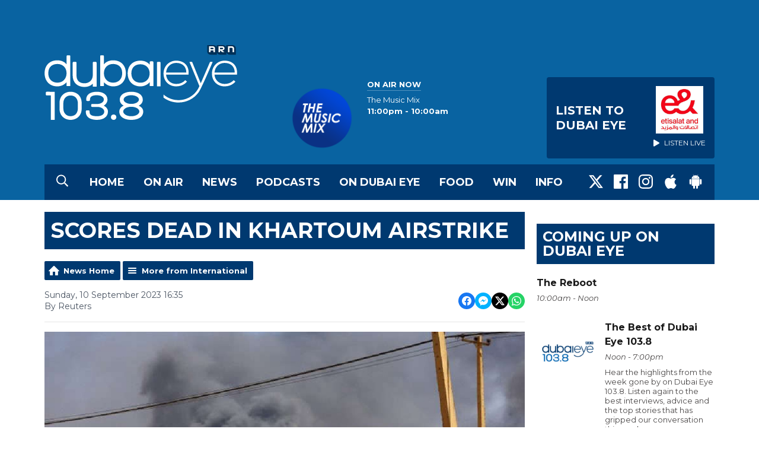

--- FILE ---
content_type: text/html; charset=UTF-8
request_url: https://www.dubaieye1038.com/news/international/scores-dead-in-khartoum-airstrike/
body_size: 13532
content:
<!DOCTYPE HTML>

<html lang="en">


<head>
    <meta http-equiv="Content-Type" content="text/html; charset=utf-8">
<title>Scores dead in Khartoum airstrike - Dubai Eye 103.8 - News, Talk &amp; Sports</title>
<meta name="description" content="At least 40 people were killed in an airstrike on a market in southern Khartoum, Sudan, the local volunteer group Southern Khartoum Emergency Room said in a statement on Sunday.">
<meta name="keywords" content="Dubai, Eye, 103.8, 1038, FM, Radio, News, Station, Sport, Business, talk">
<meta name="robots" content="noodp, noydir">

<!-- Facebook -->
<meta property="og:url" content="https://www.dubaieye1038.com/news/international/scores-dead-in-khartoum-airstrike/">
<meta property="og:title" content="Scores dead in Khartoum airstrike">
<meta property="og:image:url" content="https://mmo.aiircdn.com/265/64fdb8ba1b5a3.jpg">
<meta property="og:image:width" content="968">
<meta property="og:image:height" content="504">
<meta property="og:image:type" content="image/jpeg">
<meta property="og:description" content="At least 40 people were killed in an airstrike on a market in southern Khartoum, Sudan, the local volunteer group Southern Khartoum Emergency Room said in a statement on Sunday.">
<meta property="og:site_name" content="Dubai Eye 103.8">
<meta property="og:type" content="article">

<!-- X.com -->
<meta name="twitter:card" content="summary_large_image">
<meta name="twitter:title" content="Scores dead in Khartoum airstrike">
<meta name="twitter:description" content="At least 40 people were killed in an airstrike on a market in southern Khartoum, Sudan, the local volunteer group Southern Khartoum Emergency Room said in a statement on Sunday.">
<meta name="twitter:image" content="https://mmo.aiircdn.com/265/64fdb8ba1b5a3.jpg">
<meta name="twitter:site" content="@DubaiEye1038FM">


<!-- Icons -->
<link rel="icon" href="https://mm.aiircdn.com/525/5c5bc1fa21970.png">
<link rel="apple-touch-icon" href="https://mm.aiircdn.com/525/5c5bc1fa21970.png">


<!-- Common CSS -->
<link type="text/css" href="https://c.aiircdn.com/fe/css/dist/afe-f98a36ef05.min.css" rel="stylesheet" media="screen">

<!-- Common JS -->
<script src="https://code.jquery.com/jquery-3.7.1.min.js"></script>
<script src="https://c.aiircdn.com/fe/js/dist/runtime.5b7a401a6565a36fd210.js"></script>
<script src="https://c.aiircdn.com/fe/js/dist/vendor.f6700a934cd0ca45fcf8.js"></script>
<script src="https://c.aiircdn.com/fe/js/dist/afe.10a5ff067c9b70ffe138.js"></script>

<script>
gm.properties = {"site_id":"525","page_id":null,"page_path_no_tll":"\/news\/international\/scores-dead-in-khartoum-airstrike\/","service_id":"180","location_id":1,"location_slug":"en","content_location_slug":"en","content_location_id":1};
</script>

    <meta name="viewport" content="width=device-width, minimum-scale=1.0, initial-scale=1.0">
    <link rel="stylesheet" href="https://a.aiircdn.com/d/c/1850-uvr4w5srybokul.css" />
    <script src="https://a.aiircdn.com/d/j/1851-fjiqrlneeekjxd.js"></script>
    <link href="https://fonts.googleapis.com/css?family=Montserrat:400,400i,700,700i" rel="stylesheet">
<meta name="google-site-verification" content="IItt9rjbC-VNszvdE6tkukd4rKUpeNKyP8tdQFDRPN8" />

<!-- Apple Icon Sizes -->
<link rel="apple-touch-icon" sizes="57x57" href="https://mmo.aiircdn.com/265/5e43bc2e2f771.png" />
<link rel="apple-touch-icon" sizes="72x72" href="https://mmo.aiircdn.com/265/5e43bc2e15000.png" />
<link rel="apple-touch-icon" sizes="114x114" href="https://mmo.aiircdn.com/265/5e43bc2f0dedd.png" />
<link rel="apple-touch-icon" sizes="120x120" href="https://mmo.aiircdn.com/265/5e43bc327c028.png">
<link rel="apple-touch-icon" sizes="144x144" href="https://mmo.aiircdn.com/265/5e43bc31a35b7.png" />
<link rel="apple-touch-icon" sizes="152x152" href="https://mmo.aiircdn.com/265/5e43bc31622e3.png">
<link rel="apple-touch-icon" sizes="167x167" href="https://mmo.aiircdn.com/265/5e43bc30b9a49.png">
<link rel="apple-touch-icon" sizes="180x180" href="https://mmo.aiircdn.com/265/5e43bc3082063.png">

<!-- Chrome Icon Size -->
<link rel="icon" type="image/png" sizes="192x192" href="https://mmo.aiircdn.com/265/5e43bc2f67d3f.png">

<!-- Dubai Eye Cookie Consent --> 
<script src="//policy.cookiereports.com/8cac4193_panel-en-gb.js"></script>

</head>
<body data-controller="ads" class="">

<!-- Global site tag (gtag.js) - Google Analytics -->
<!--
<script async src="https://www.googletagmanager.com/gtag/js?id=UA-4840087-1"></script>
<script>
  window.dataLayer = window.dataLayer || [];
  function gtag(){dataLayer.push(arguments);}
  gtag('js', new Date());

  gtag('config', 'UA-4840087-1');
</script>
-->

<!-- Google Tag Manager -->
<script>(function(w,d,s,l,i){w[l]=w[l]||[];w[l].push({'gtm.start':
new Date().getTime(),event:'gtm.js'});var f=d.getElementsByTagName(s)[0],
j=d.createElement(s),dl=l!='dataLayer'?'&l='+l:'';j.async=true;j.src=
'https://www.googletagmanager.com/gtm.js?id='+i+dl;f.parentNode.insertBefore(j,f);
})(window,document,'script','dataLayer','GTM-MFQ79SX');</script>
<!-- End Google Tag Manager -->

<div class="c-nav-overspill  js-top-nav  js-slide-move">
</div>

<div class="c-site-overlay  js-site-overlay"></div>

<div class="c-site-wrapper  js-slide-move">

    <div class="c-page-head-wrapper">

        <div class="c-page-head js-takeover-wrap">

            <div class="c-page-head__leaderboard">
                <div class="c-ad c-leaderboard">
                    <div class="gm-adpos" 
     data-ads-target="pos" 
     data-pos-id="6424" 
     id="ad-pos-6424"
 ></div>
                </div>
            </div>

            <div class="c-page-head__grid">

                <div class="c-page-head__logo">
                    <a href="/" class="c-logo"><span class="c-logo__text">Dubai Eye 103.8</span></a>
                </div>

                <div class="c-page-head__toggle">
                    <button class="c-nav-toggle  js-toggle-navigation" type="button">
                        <div class="c-nav-icon">
                            <i class="c-nav-toggle__line"></i><i class="c-nav-toggle__line"></i><i class="c-nav-toggle__line"></i>
                        </div>
                                                    <span class="c-nav-toggle__title">Menu</span>
                                            </button>
                </div>

                <div class="c-page-head__output">

                                            <div class="c-page-head__on-air">
                            <div class="c-output">
                                <div class="c-output__img">
                                    <img src="https://mmo.aiircdn.com/265/5ec25dc5ef69a.png">
                                </div>
                                <div class="c-output__body">
                                    <strong class="c-output__title">On Air Now</strong><br />
                                    <a href="/on-air/the-music-mix/"><span>The Music Mix</span><br />
                                        <strong>11:00pm - 10:00am</strong></a>
                                </div>
                            </div>
                        </div>
                    


                                                            <div class="c-listen-live__wrapper">
                                                <a class="c-listen-live c-listen-live--primary"
                           href="/player/"
                           target="_blank"
                           data-popup-size="">
                            <div class="c-listen-live__inner">

                                <svg class="c-listen-live__icon" width="21" height="24" xmlns="http://www.w3.org/2000/svg"><path d="M19.875 10.078c.5.281.836.672 1.008 1.172.172.5.172 1 0 1.5s-.508.89-1.008 1.172l-16.5 9.75c-.469.281-.969.375-1.5.281a2.26 2.26 0 0 1-1.336-.75A2.12 2.12 0 0 1 0 21.75V2.25C0 1.625.187 1.117.562.727a2.3 2.3 0 0 1 1.36-.704 2.05 2.05 0 0 1 1.453.305l16.5 9.75z" fill="#FFF" fill-rule="evenodd"/></svg>

                                <span class="c-listen-live__label">
                                                                            Listen To 
                                                                            Dubai Eye
                                </span>


                                                                    <div class="c-listen-live__sponsor">
                                        <img class="c-listen-live__sponsor-img" src="https://mmo.aiircdn.com/265/65f44222c7fb2.jpeg">

                                        <span class="s-hide sm-hide">
                                        <svg class="c-listen-live__sponsor-icon" width="10" height="12" xmlns="http://www.w3.org/2000/svg" viewBox="0 0 21 24"><path d="M19.875 10.078c.5.281.836.672 1.008 1.172.172.5.172 1 0 1.5s-.508.89-1.008 1.172l-16.5 9.75c-.469.281-.969.375-1.5.281a2.26 2.26 0 0 1-1.336-.75A2.12 2.12 0 0 1 0 21.75V2.25C0 1.625.187 1.117.562.727a2.3 2.3 0 0 1 1.36-.704 2.05 2.05 0 0 1 1.453.305l16.5 9.75z" fill="#FFF" fill-rule="evenodd"></path></svg>

                                                                                            Listen Live
                                                                                </span>
                                    </div>
                                
                            </div>
                        </a>
                                                                                                                    </div>

                
                </div>

            </div>

            <div class="c-nav-primary-wrapper">

                                    <button type="button" class="c-search-toggle  js-search-toggle">
                        <svg width="20" height="21" viewBox="0 0 20 21" xmlns="http://www.w3.org/2000/svg"><path d="M19.883 18.82a.422.422 0 0 1 .117.313c0 .13-.04.247-.117.351l-.899.86a.486.486 0 0 1-.351.156.371.371 0 0 1-.313-.156l-4.765-4.727a.52.52 0 0 1-.118-.312v-.547a8.392 8.392 0 0 1-2.46 1.465 7.856 7.856 0 0 1-2.852.527c-1.484 0-2.845-.365-4.082-1.094a8.209 8.209 0 0 1-2.95-2.949C.366 11.47 0 10.109 0 8.625S.365 5.78 1.094 4.543a8.209 8.209 0 0 1 2.949-2.95C5.28.866 6.641.5 8.125.5s2.845.365 4.082 1.094a8.209 8.209 0 0 1 2.95 2.949c.728 1.237 1.093 2.598 1.093 4.082 0 .99-.176 1.94-.527 2.852a8.392 8.392 0 0 1-1.465 2.46h.547c.13 0 .234.04.312.118l4.766 4.765zM8.125 14.875c1.12 0 2.161-.28 3.125-.84a6.206 6.206 0 0 0 2.285-2.285c.56-.964.84-2.005.84-3.125s-.28-2.161-.84-3.125a6.206 6.206 0 0 0-2.285-2.285 6.114 6.114 0 0 0-3.125-.84c-1.12 0-2.161.28-3.125.84A6.206 6.206 0 0 0 2.715 5.5a6.114 6.114 0 0 0-.84 3.125c0 1.12.28 2.161.84 3.125A6.206 6.206 0 0 0 5 14.035c.964.56 2.005.84 3.125.84z" fill="#FFF" fill-rule="evenodd"/></svg>
                        <span class="u-access">Toggle Search Visibility</span>
                    </button>
                
                <div class="js-nav-primary-wrapper">
                    <nav class="c-nav-primary js-nav-primary">
                                                    <h2 class="hide"><a href="/">Navigation</a></h2>
                        
                        <ul class="global-nav-top"><li class="nav--home "><div><a href="/">
                    Home
                </a></div></li><li class="nav--on-air "><div><a href="/on-air/">
                    On Air
                </a></div><ul><li><a href="/on-air/the-business-breakfast/">
                                The Business Breakfast
                            </a></li><li><a href="/on-air/the-agenda-with-georgia-tolley/">
                                The Agenda 
                            </a></li><li><a href="/on-air/afternoons-with-helen-farmer/">
                                Afternoons with Helen Farmer
                            </a></li><li><a href="/on-air/the-debrief/">
                                The Debrief
                            </a></li><li><a href="/on-air/the-score/">
                                The Score
                            </a></li><li><a href="/on-air/the-reboot/">
                                The Reboot
                            </a></li><li><a href="/on-air/motor-mania-on-dubai-eye-103-8/">
                                Motor Mania
                            </a></li><li><a href="/on-air/extra-time-at-the-weekend/">
                                Extra Time At The Weekend
                            </a></li><li><a href="/on-air/starting-up-with-virtuzone1/">
                                STARTING UP WITH VIRTUZONE
                            </a></li><li><a href="/on-air/about-town1/">
                                About Town 
                            </a></li><li><a href="/on-air/schedule/">
                                Schedule
                            </a></li></ul></li><li class="nav--news on"><div><a href="/news/">
                    News
                </a></div><ul><li><a href="http://www.dubaieye1038.com/news/local/">
                                UAE News
                            </a></li><li><a href="http://www.dubaieye1038.com/news/international/">
                                International News
                            </a></li><li><a href="http://www.dubaieye1038.com/news/business/">
                                Business News
                            </a></li><li><a href="http://www.dubaieye1038.com/news/sports/">
                                Sports News
                            </a></li><li><a href="http://www.dubaieye1038.com/news/entertainment/">
                                Entertainment News
                            </a></li><li><a href="/news/got-a-story/">
                                Got A Story?
                            </a></li></ul></li><li class="nav--podcasts "><div><a href="/dubai-eye-podcasts/">
                    Podcasts
                </a></div><ul><li><a href="/podcasts/bitesizebusinessbreakfast/">
                                Bitesize Business Breakfast
                            </a></li><li><a href="/podcasts/the-agenda/">
                                The Agenda Podcast
                            </a></li><li><a href="/podcasts/afternoons-with-helen-farmer-podcast/">
                                Afternoons with Helen Farmer Podcast
                            </a></li><li><a href="/podcasts/farmers-kitchen-the-podcast/">
                                Farmer&#039;s Kitchen: The Podcast
                            </a></li><li><a href="/podcasts/eye-on-health-podcast/">
                                Eye on Health podcast
                            </a></li><li><a href="/podcastshold/the-debrief/">
                                The Debrief
                            </a></li><li><a href="https://www.dubaieye1038.com/podcastshold/the-debriefs-full-cut/" target="_blank">
                                The Debrief&#039;s Full Cut
                            </a></li><li><a href="/podcasts/the-reboot/">
                                The Reboot 
                            </a></li><li><a href="/podcasts/the-score/">
                                The Score Podcast
                            </a></li><li><a href="/podcasts/motor-mania-podcast/">
                                Motor Mania Podcast
                            </a></li><li><a href="/podcasts/eye-on-education/">
                                Eye on Education
                            </a></li><li><a href="/podcasts/in-conversation-with/">
                                In Conversation with
                            </a></li><li><a href="/podcastshold/starting-up-with-virtuzone/">
                                Starting up with Virtuzone
                            </a></li></ul></li><li class="nav--ondubaieye "><div><a href="/ondubaieye/">
                    On Dubai Eye
                </a></div><ul><li><a href="/back-to-business/">
                                Back To Business
                            </a></li></ul></li><li class="nav--farmerskitchen "><div><a href="/farmerskitchen/">
                    Food
                </a></div></li><li class="nav--win "><div><a href="/win/">
                    Win
                </a></div><ul><li><a href="/win/prize-enquiry/">
                                Prize Enquiry
                            </a></li><li><a href="/win/prize-collection/">
                                Prize Collection
                            </a></li></ul></li><li class="nav--info "><div><a href="#">
                    Info
                </a></div><ul><li><a href="/info/advertise-with-us/">
                                Advertise with us
                            </a></li><li><a href="/info/contact-us/">
                                Contact Us
                            </a></li><li><a href="/info/contact-the-studio/">
                                Contact The Studio
                            </a></li><li><a href="/info/legal/">
                                Legal
                            </a></li></ul></li></ul>
                    </nav>
                </div>

                <div class="c-nav-social">
                    <ul class="o-list-inline">

                                                    <li class="o-list-inline__item">
                                <a class="c-nav-social__item" href="https://twitter.com/DubaiEye1038FM" target="_blank">
                                    <svg class="c-nav-social__icon" viewBox="0 0 24 24" xmlns="http://www.w3.org/2000/svg"><title>X</title><path d="M18.901 1.153h3.68l-8.04 9.19L24 22.846h-7.406l-5.8-7.584-6.638 7.584H.474l8.6-9.83L0 1.154h7.594l5.243 6.932ZM17.61 20.644h2.039L6.486 3.24H4.298Z"/></svg>
                                </a>
                            </li>
                        
                                                    <li class="o-list-inline__item">
                                <a class="c-nav-social__item" href="https://www.facebook.com/DubaiEye103.8/" target="_blank">
                                    <svg class="c-nav-social__icon" aria-labelledby="simpleicons-facebook-icon" role="img" viewBox="0 0 24 24" xmlns="http://www.w3.org/2000/svg"><title id="simpleicons-facebook-icon">Facebook icon</title><path d="M22.676 0H1.324C.593 0 0 .593 0 1.324v21.352C0 23.408.593 24 1.324 24h11.494v-9.294H9.689v-3.621h3.129V8.41c0-3.099 1.894-4.785 4.659-4.785 1.325 0 2.464.097 2.796.141v3.24h-1.921c-1.5 0-1.792.721-1.792 1.771v2.311h3.584l-.465 3.63H16.56V24h6.115c.733 0 1.325-.592 1.325-1.324V1.324C24 .593 23.408 0 22.676 0"/></svg>
                                </a>
                            </li>
                        
                                                    <li class="o-list-inline__item">
                                <a class="c-nav-social__item" href="https://www.instagram.com/dubaieye1038fm/" target="_blank">
                                    <svg class="c-nav-social__icon" aria-labelledby="simpleicons-instagram-icon" role="img" viewBox="0 0 24 24" xmlns="http://www.w3.org/2000/svg"><title id="simpleicons-facebook-icon">Instagram icon</title><path d="M12 0C8.74 0 8.333.015 7.053.072 5.775.132 4.905.333 4.14.63c-.789.306-1.459.717-2.126 1.384S.935 3.35.63 4.14C.333 4.905.131 5.775.072 7.053.012 8.333 0 8.74 0 12s.015 3.667.072 4.947c.06 1.277.261 2.148.558 2.913.306.788.717 1.459 1.384 2.126.667.666 1.336 1.079 2.126 1.384.766.296 1.636.499 2.913.558C8.333 23.988 8.74 24 12 24s3.667-.015 4.947-.072c1.277-.06 2.148-.262 2.913-.558.788-.306 1.459-.718 2.126-1.384.666-.667 1.079-1.335 1.384-2.126.296-.765.499-1.636.558-2.913.06-1.28.072-1.687.072-4.947s-.015-3.667-.072-4.947c-.06-1.277-.262-2.149-.558-2.913-.306-.789-.718-1.459-1.384-2.126C21.319 1.347 20.651.935 19.86.63c-.765-.297-1.636-.499-2.913-.558C15.667.012 15.26 0 12 0zm0 2.16c3.203 0 3.585.016 4.85.071 1.17.055 1.805.249 2.227.415.562.217.96.477 1.382.896.419.42.679.819.896 1.381.164.422.36 1.057.413 2.227.057 1.266.07 1.646.07 4.85s-.015 3.585-.074 4.85c-.061 1.17-.256 1.805-.421 2.227-.224.562-.479.96-.899 1.382-.419.419-.824.679-1.38.896-.42.164-1.065.36-2.235.413-1.274.057-1.649.07-4.859.07-3.211 0-3.586-.015-4.859-.074-1.171-.061-1.816-.256-2.236-.421-.569-.224-.96-.479-1.379-.899-.421-.419-.69-.824-.9-1.38-.165-.42-.359-1.065-.42-2.235-.045-1.26-.061-1.649-.061-4.844 0-3.196.016-3.586.061-4.861.061-1.17.255-1.814.42-2.234.21-.57.479-.96.9-1.381.419-.419.81-.689 1.379-.898.42-.166 1.051-.361 2.221-.421 1.275-.045 1.65-.06 4.859-.06l.045.03zm0 3.678c-3.405 0-6.162 2.76-6.162 6.162 0 3.405 2.76 6.162 6.162 6.162 3.405 0 6.162-2.76 6.162-6.162 0-3.405-2.76-6.162-6.162-6.162zM12 16c-2.21 0-4-1.79-4-4s1.79-4 4-4 4 1.79 4 4-1.79 4-4 4zm7.846-10.405c0 .795-.646 1.44-1.44 1.44-.795 0-1.44-.646-1.44-1.44 0-.794.646-1.439 1.44-1.439.793-.001 1.44.645 1.44 1.439z"></path></svg>
                                </a>
                            </li>
                        
                        
                        
                                                    <li class="o-list-inline__item">
                                <a class="c-nav-social__item" href="https://apps.apple.com/ae/app/arn-play/id1454644201" target="_blank">

                                    <svg class="c-nav-social__icon" aria-labelledby="simpleicons-apple-icon" role="img" viewBox="0 0 24 24" xmlns="http://www.w3.org/2000/svg"><title id="simpleicons-apple-icon">Apple icon</title><path d="M7.078 23.55c-.473-.316-.893-.703-1.244-1.15-.383-.463-.738-.95-1.064-1.454-.766-1.12-1.365-2.345-1.78-3.636-.5-1.502-.743-2.94-.743-4.347 0-1.57.34-2.94 1.002-4.09.49-.9 1.22-1.653 2.1-2.182.85-.53 1.84-.82 2.84-.84.35 0 .73.05 1.13.15.29.08.64.21 1.07.37.55.21.85.34.95.37.32.12.59.17.8.17.16 0 .39-.05.645-.13.145-.05.42-.14.81-.31.386-.14.692-.26.935-.35.37-.11.728-.21 1.05-.26.39-.06.777-.08 1.148-.05.71.05 1.36.2 1.94.42 1.02.41 1.843 1.05 2.457 1.96-.26.16-.5.346-.725.55-.487.43-.9.94-1.23 1.505-.43.77-.65 1.64-.644 2.52.015 1.083.29 2.035.84 2.86.387.6.904 1.114 1.534 1.536.31.21.582.355.84.45-.12.375-.252.74-.405 1.1-.347.807-.76 1.58-1.25 2.31-.432.63-.772 1.1-1.03 1.41-.402.48-.79.84-1.18 1.097-.43.285-.935.436-1.452.436-.35.015-.7-.03-1.034-.127-.29-.095-.576-.202-.856-.323-.293-.134-.596-.248-.905-.34-.38-.1-.77-.148-1.164-.147-.4 0-.79.05-1.16.145-.31.088-.61.196-.907.325-.42.175-.695.29-.855.34-.324.096-.656.154-.99.175-.52 0-1.004-.15-1.486-.45zm6.854-18.46c-.68.34-1.326.484-1.973.436-.1-.646 0-1.31.27-2.037.24-.62.56-1.18 1-1.68.46-.52 1.01-.95 1.63-1.26.66-.34 1.29-.52 1.89-.55.08.68 0 1.35-.25 2.07-.228.64-.568 1.23-1 1.76-.435.52-.975.95-1.586 1.26z"/></svg>
                                </a>
                            </li>
                        
                                                    <li class="o-list-inline__item">
                                <a class="c-nav-social__item" href="https://play.google.com/store/apps/details?id=uae.arn.radio" target="_blank">
                                    <svg class="c-nav-social__icon" aria-labelledby="simpleicons-android-icon" role="img" viewBox="0 0 24 24" xmlns="http://www.w3.org/2000/svg"><title id="simpleicons-android-icon">Android icon</title><path d="M22.146 9.227c0-.815-.658-1.478-1.476-1.478s-1.48.66-1.48 1.48v6.19c0 .81.663 1.48 1.483 1.48.814 0 1.476-.67 1.476-1.48v-6.2h-.01zM5.393 8.032l.004 9.6c0 .885.704 1.59 1.573 1.59h1.063v3.28c0 .82.66 1.482 1.47 1.482s1.467-.66 1.48-1.468v-3.28h1.993v3.28c0 .823.66 1.483 1.47 1.483.823 0 1.482-.66 1.482-1.49v-3.28h1.078c.87 0 1.573-.71 1.573-1.578v-9.63L5.35 8.03l.04.002zm9.648-2.93c-.31 0-.56-.25-.56-.56 0-.305.25-.558.56-.56.31 0 .56.255.56.56 0 .31-.25.56-.56.56m-6.06 0c-.31 0-.56-.25-.56-.56 0-.307.25-.558.56-.558.31 0 .56.255.56.57s-.252.567-.57.567m6.29-2.9L16.29.33c.06-.105.014-.226-.076-.285C16.11 0 15.99.03 15.93.135l-1.05 1.9c-.868-.405-1.856-.63-2.89-.63s-2.018.215-2.892.603L8.064.105c-.053-.098-.18-.135-.278-.08-.1.045-.136.18-.08.27l1.03 1.875c-2.03 1.047-3.4 3.04-3.4 5.33h13.328c0-2.29-1.368-4.283-3.396-5.33M3.33 7.742c-.817 0-1.48.665-1.48 1.483v6.192c0 .82.664 1.48 1.484 1.48.814 0 1.477-.66 1.477-1.48v-6.19c0-.815-.66-1.478-1.47-1.478"/></svg>
                                </a>
                            </li>
                                            </ul>
                </div>
            </div>
        </div>
    </div>

            <div class="c-search  js-search">
            <h2 class="hide">Search Dubai Eye 103.8</h2>
            <form class="o-wrapper  c-search__form" action="/searchresults/" method="get">
                <label class="c-search__label  hide"  for="search">Search</label>
                <input class="c-search__input  js-search__input" type="text" name="q" placeholder="Search" id="search" />
                <button class="c-btn  c-search__submit" type="submit">Search</button>
            </form>
        </div>
    
    <div class="c-page-main">

        <div class="o-wrapper">
            <div class="dv-grid">
                <div class="dv-grid__item dv-grid__item--flex-300">

                    <h1 class="o-headline">Scores dead in Khartoum airstrike</h1>

                    
                    <div class="s-page  u-mb">
<div class="gm-news-article aiir-c-news-article">

            <ul class="gm-actions">
            <li>
                <a href="/news/" class="icon icon-home">News Home</a>
            </li>
            <li>
                <a href="/news/international/" class="icon icon-list">More from International</a>
            </li>
        </ul>
    
    <article class="gm-group"
                >

        <div class="aiir-c-news-extra">
            <div class="aiir-c-news-extra__meta">
                <p class="aiir-c-news-extra__timestamp">
                    Sunday, 10 September 2023 16:35
                </p>

                                    <p class="aiir-c-news-extra__author">
                        By Reuters
                                            </p>
                            </div>

            
<div class="aiir-share--floated">
    <ul class="aiir-share__list aiir-share__list--floated">
        <li class="aiir-share__item aiir-share__item--floated">
            <a href="https://www.facebook.com/sharer/sharer.php?u=https%3A%2F%2Fwww.dubaieye1038.com%2Fnews%2Finternational%2Fscores-dead-in-khartoum-airstrike%2F" 
               class="aiir-share__link aiir-share__link--facebook" 
               data-controller="popup"
               data-action="click->popup#open"
               data-popup-size-param="550x500"
               target="_blank">
                <span class="access">Share on Facebook</span>
                <svg class="aiir-share__icon aiir-share__icon--floated" viewBox="0 0 24 24" xmlns="http://www.w3.org/2000/svg" fill-rule="evenodd" clip-rule="evenodd" stroke-linejoin="round"><path d="M23.9981 11.9991C23.9981 5.37216 18.626 0 11.9991 0C5.37216 0 0 5.37216 0 11.9991C0 17.9882 4.38789 22.9522 10.1242 23.8524V15.4676H7.07758V11.9991H10.1242V9.35553C10.1242 6.34826 11.9156 4.68714 14.6564 4.68714C15.9692 4.68714 17.3424 4.92149 17.3424 4.92149V7.87439H15.8294C14.3388 7.87439 13.8739 8.79933 13.8739 9.74824V11.9991H17.2018L16.6698 15.4676H13.8739V23.8524C19.6103 22.9522 23.9981 17.9882 23.9981 11.9991Z"></path></svg>
            </a>
        </li>
        <li class="aiir-share__item aiir-share__item--floated aiir-share__item--mobile-only">
            <a href="fb-messenger://share?link=https%3A%2F%2Fwww.dubaieye1038.com%2Fnews%2Finternational%2Fscores-dead-in-khartoum-airstrike%2F" 
               class="aiir-share__link aiir-share__link--messenger">
                <span class="access">Share on Messenger</span>
                <svg class="aiir-share__icon aiir-share__icon--floated" viewBox="0 0 16 16" xmlns="http://www.w3.org/2000/svg" fill-rule="evenodd" clip-rule="evenodd" stroke-linejoin="round" stroke-miterlimit="1.414"><path d="M8 0C3.582 0 0 3.316 0 7.407c0 2.332 1.163 4.41 2.98 5.77V16l2.725-1.495c.727.2 1.497.31 2.295.31 4.418 0 8-3.317 8-7.408C16 3.317 12.418 0 8 0zm.795 9.975L6.758 7.802 2.783 9.975l4.372-4.642 2.087 2.173 3.926-2.173-4.373 4.642z" fill-rule="nonzero"></path></svg>
            </a>
        </li>
        <li class="aiir-share__item aiir-share__item--floated aiir-share__item--desktop-only">
            <a href="http://www.facebook.com/dialog/send?&app_id=1850503301852189&link=https%3A%2F%2Fwww.dubaieye1038.com%2Fnews%2Finternational%2Fscores-dead-in-khartoum-airstrike%2F&redirect_uri=https%3A%2F%2Fwww.dubaieye1038.com%2Fnews%2Finternational%2Fscores-dead-in-khartoum-airstrike%2F&display=popup" 
               class="aiir-share__link aiir-share__link--messenger" 
               data-controller="popup"
               data-action="click->popup#open"
               data-popup-size-param="645x580"
               target="_blank">
                <span class="access">Share on Messenger</span>
                <svg class="aiir-share__icon aiir-share__icon--floated" viewBox="0 0 16 16" xmlns="http://www.w3.org/2000/svg" fill-rule="evenodd" clip-rule="evenodd" stroke-linejoin="round" stroke-miterlimit="1.414"><path d="M8 0C3.582 0 0 3.316 0 7.407c0 2.332 1.163 4.41 2.98 5.77V16l2.725-1.495c.727.2 1.497.31 2.295.31 4.418 0 8-3.317 8-7.408C16 3.317 12.418 0 8 0zm.795 9.975L6.758 7.802 2.783 9.975l4.372-4.642 2.087 2.173 3.926-2.173-4.373 4.642z" fill-rule="nonzero"></path></svg>
            </a>
        </li>
        <li class="aiir-share__item aiir-share__item--floated">
            <a href="https://twitter.com/intent/tweet?url=https%3A%2F%2Fwww.dubaieye1038.com%2Fnews%2Finternational%2Fscores-dead-in-khartoum-airstrike%2F&text=Scores+dead+in+Khartoum+airstrike" 
            class="aiir-share__link aiir-share__link--twitter" 
            data-controller="popup"
            data-action="click->popup#open"
            data-popup-size-param="550x400"
            target="_blank">
                <span class="access">Share on X</span>
                <svg class="aiir-share__icon aiir-share__icon--floated" role="img" viewBox="0 0 24 24" xmlns="http://www.w3.org/2000/svg"><path d="M18.901 1.153h3.68l-8.04 9.19L24 22.846h-7.406l-5.8-7.584-6.638 7.584H.474l8.6-9.83L0 1.154h7.594l5.243 6.932ZM17.61 20.644h2.039L6.486 3.24H4.298Z"/></svg>
            </a>
        </li>
         <li class="aiir-share__item aiir-share__item--floated">
            <a href="https://wa.me/?text=https%3A%2F%2Fwww.dubaieye1038.com%2Fnews%2Finternational%2Fscores-dead-in-khartoum-airstrike%2F" 
               class="aiir-share__link aiir-share__link--whatsapp" 
               data-action="share/whatsapp/share">
                <span class="access">Share on Whatsapp</span>
                <svg class="aiir-share__icon aiir-share__icon--floated" viewBox="0 0 16 16" xmlns="http://www.w3.org/2000/svg" fill-rule="evenodd" clip-rule="evenodd" stroke-linejoin="round" stroke-miterlimit="1.414"><path d="M11.665 9.588c-.2-.1-1.177-.578-1.36-.644-.182-.067-.315-.1-.448.1-.132.197-.514.643-.63.775-.116.13-.232.14-.43.05-.2-.1-.842-.31-1.602-.99-.592-.53-.99-1.18-1.107-1.38-.116-.2-.013-.31.087-.41.09-.09.2-.23.3-.35.098-.12.13-.2.198-.33.066-.14.033-.25-.017-.35-.05-.1-.448-1.08-.614-1.47-.16-.39-.325-.34-.448-.34-.115-.01-.248-.01-.38-.01-.134 0-.35.05-.532.24-.182.2-.696.68-.696 1.65s.713 1.91.812 2.05c.1.13 1.404 2.13 3.4 2.99.476.2.846.32 1.136.42.476.15.91.13 1.253.08.383-.06 1.178-.48 1.344-.95.17-.47.17-.86.12-.95-.05-.09-.18-.14-.38-.23M8.04 14.5h-.01c-1.18 0-2.35-.32-3.37-.92l-.24-.143-2.5.65.67-2.43-.16-.25c-.66-1.05-1.01-2.26-1.01-3.506 0-3.63 2.97-6.59 6.628-6.59 1.77 0 3.43.69 4.68 1.94 1.25 1.24 1.94 2.9 1.94 4.66-.003 3.63-2.973 6.59-6.623 6.59M13.68 2.3C12.16.83 10.16 0 8.03 0 3.642 0 .07 3.556.067 7.928c0 1.397.366 2.76 1.063 3.964L0 16l4.223-1.102c1.164.63 2.474.964 3.807.965h.004c4.39 0 7.964-3.557 7.966-7.93 0-2.117-.827-4.11-2.33-5.608"></path></svg>
            </a>
        </li>
    </ul>
</div>
        </div>

                    <figure class="aiir-c-news-figure ">
                <img class="aiir-c-news-figure__image" src="https://mmo.aiircdn.com/265/64fdb8ba1b5a3.jpg" alt="" />
                                    <figcaption class="aiir-c-news-figure__caption">@SABCNews via X</figcaption>
                            </figure>
        
        <p class="aiir-c-news-article__abstract">
            At least 40 people were killed in an airstrike on a market in southern Khartoum, Sudan, the local volunteer group Southern Khartoum Emergency Room said in a statement on Sunday.
        </p>

        <p>The local resistance committee said aircraft bombarded the Qouro market area at 7.15 am..</p>

<p>It is the largest single-incident civilian death toll of the civil war in Sudan that began on April 15, as fighting in residential areas intensifies.</p>

<p>The committee said more deaths were expected, as casualties continued to pour into the nearby Bashair hospital.</p>

<p>The hospital had issued an &quot;urgent appeal&quot; for all medical professionals in the area to come and help treat the &quot;increasing number of injured people arriving&quot;.</p>

<p>Nearly 7,500 people have been killed in the war that erupted on April 15, according to a conservative estimate from the Armed Conflict Location &amp; Event Data Project.</p>

<p>The real death toll is presumed to be much higher, with many of those wounded and killed never reaching hospitals or morgues.</p>

<p>Access to many areas has been cut off completely and the warring sides have not declared their losses.</p>

<p>Nearly five months in, neither side has been able to seize a decisive advantage.</p>

<p><img alt="" src="https://mmo.aiircdn.com/265/636890dce0cad.jpg" style="" /></p>

        
        
    </article>

    
<div class="aiir-share">
    <h2 class="aiir-share__header">Share</h2>
    <ul class="aiir-share__list">
        <li class="aiir-share__item">
            <a href="https://www.facebook.com/sharer/sharer.php?u=https%3A%2F%2Fwww.dubaieye1038.com%2Fnews%2Finternational%2Fscores-dead-in-khartoum-airstrike%2F" 
               class="aiir-share__link aiir-share__link--facebook" 
               data-controller="popup"
               data-action="click->popup#open"
               data-popup-size-param="550x500"
               target="_blank">
                <span class="access">Share on Facebook</span>
                <svg class="aiir-share__icon" viewBox="0 0 24 24" xmlns="http://www.w3.org/2000/svg" fill-rule="evenodd" clip-rule="evenodd" stroke-linejoin="round"><path d="M23.9981 11.9991C23.9981 5.37216 18.626 0 11.9991 0C5.37216 0 0 5.37216 0 11.9991C0 17.9882 4.38789 22.9522 10.1242 23.8524V15.4676H7.07758V11.9991H10.1242V9.35553C10.1242 6.34826 11.9156 4.68714 14.6564 4.68714C15.9692 4.68714 17.3424 4.92149 17.3424 4.92149V7.87439H15.8294C14.3388 7.87439 13.8739 8.79933 13.8739 9.74824V11.9991H17.2018L16.6698 15.4676H13.8739V23.8524C19.6103 22.9522 23.9981 17.9882 23.9981 11.9991Z"></path></svg>
            </a>
        </li>
        <li class="aiir-share__item aiir-share__item--mobile-only">
            <a href="fb-messenger://share?link=https%3A%2F%2Fwww.dubaieye1038.com%2Fnews%2Finternational%2Fscores-dead-in-khartoum-airstrike%2F" 
               class="aiir-share__link aiir-share__link--messenger">
                <span class="access">Share on Messenger</span>
                <svg class="aiir-share__icon" viewBox="0 0 16 16" xmlns="http://www.w3.org/2000/svg" fill-rule="evenodd" clip-rule="evenodd" stroke-linejoin="round" stroke-miterlimit="1.414"><path d="M8 0C3.582 0 0 3.316 0 7.407c0 2.332 1.163 4.41 2.98 5.77V16l2.725-1.495c.727.2 1.497.31 2.295.31 4.418 0 8-3.317 8-7.408C16 3.317 12.418 0 8 0zm.795 9.975L6.758 7.802 2.783 9.975l4.372-4.642 2.087 2.173 3.926-2.173-4.373 4.642z" fill-rule="nonzero"></path></svg>
            </a>
        </li>
        <li class="aiir-share__item aiir-share__item--desktop-only">
            <a href="http://www.facebook.com/dialog/send?&app_id=1850503301852189&link=https%3A%2F%2Fwww.dubaieye1038.com%2Fnews%2Finternational%2Fscores-dead-in-khartoum-airstrike%2F&redirect_uri=https%3A%2F%2Fwww.dubaieye1038.com%2Fnews%2Finternational%2Fscores-dead-in-khartoum-airstrike%2F&display=popup" 
               class="aiir-share__link aiir-share__link--messenger" 
               data-controller="popup"
               data-action="click->popup#open"
               data-popup-size-param="645x580"
               target="_blank">
                <span class="access">Share on Messenger</span>
                <svg class="aiir-share__icon" viewBox="0 0 16 16" xmlns="http://www.w3.org/2000/svg" fill-rule="evenodd" clip-rule="evenodd" stroke-linejoin="round" stroke-miterlimit="1.414"><path d="M8 0C3.582 0 0 3.316 0 7.407c0 2.332 1.163 4.41 2.98 5.77V16l2.725-1.495c.727.2 1.497.31 2.295.31 4.418 0 8-3.317 8-7.408C16 3.317 12.418 0 8 0zm.795 9.975L6.758 7.802 2.783 9.975l4.372-4.642 2.087 2.173 3.926-2.173-4.373 4.642z" fill-rule="nonzero"></path></svg>
            </a>
        </li>
        <li class="aiir-share__item">
            <a href="https://twitter.com/intent/tweet?url=https%3A%2F%2Fwww.dubaieye1038.com%2Fnews%2Finternational%2Fscores-dead-in-khartoum-airstrike%2F&text=Scores+dead+in+Khartoum+airstrike" 
            class="aiir-share__link aiir-share__link--twitter" 
            data-controller="popup"
            data-action="click->popup#open"
            data-popup-size-param="550x400"
            target="_blank">
                <span class="access">Share on X</span>
                <svg class="aiir-share__icon" role="img" viewBox="0 0 24 24" xmlns="http://www.w3.org/2000/svg"><path d="M18.901 1.153h3.68l-8.04 9.19L24 22.846h-7.406l-5.8-7.584-6.638 7.584H.474l8.6-9.83L0 1.154h7.594l5.243 6.932ZM17.61 20.644h2.039L6.486 3.24H4.298Z"/></svg>
            </a>
        </li>
         <li class="aiir-share__item">
            <a href="https://wa.me/?text=https%3A%2F%2Fwww.dubaieye1038.com%2Fnews%2Finternational%2Fscores-dead-in-khartoum-airstrike%2F" 
               class="aiir-share__link aiir-share__link--whatsapp" 
               data-action="share/whatsapp/share">
                <span class="access">Share on Whatsapp</span>
                <svg class="aiir-share__icon" viewBox="0 0 16 16" xmlns="http://www.w3.org/2000/svg" fill-rule="evenodd" clip-rule="evenodd" stroke-linejoin="round" stroke-miterlimit="1.414"><path d="M11.665 9.588c-.2-.1-1.177-.578-1.36-.644-.182-.067-.315-.1-.448.1-.132.197-.514.643-.63.775-.116.13-.232.14-.43.05-.2-.1-.842-.31-1.602-.99-.592-.53-.99-1.18-1.107-1.38-.116-.2-.013-.31.087-.41.09-.09.2-.23.3-.35.098-.12.13-.2.198-.33.066-.14.033-.25-.017-.35-.05-.1-.448-1.08-.614-1.47-.16-.39-.325-.34-.448-.34-.115-.01-.248-.01-.38-.01-.134 0-.35.05-.532.24-.182.2-.696.68-.696 1.65s.713 1.91.812 2.05c.1.13 1.404 2.13 3.4 2.99.476.2.846.32 1.136.42.476.15.91.13 1.253.08.383-.06 1.178-.48 1.344-.95.17-.47.17-.86.12-.95-.05-.09-.18-.14-.38-.23M8.04 14.5h-.01c-1.18 0-2.35-.32-3.37-.92l-.24-.143-2.5.65.67-2.43-.16-.25c-.66-1.05-1.01-2.26-1.01-3.506 0-3.63 2.97-6.59 6.628-6.59 1.77 0 3.43.69 4.68 1.94 1.25 1.24 1.94 2.9 1.94 4.66-.003 3.63-2.973 6.59-6.623 6.59M13.68 2.3C12.16.83 10.16 0 8.03 0 3.642 0 .07 3.556.067 7.928c0 1.397.366 2.76 1.063 3.964L0 16l4.223-1.102c1.164.63 2.474.964 3.807.965h.004c4.39 0 7.964-3.557 7.966-7.93 0-2.117-.827-4.11-2.33-5.608"></path></svg>
            </a>
        </li>
    </ul>
</div>

    <div data-nosnippet>
                    <div>
                <p><img alt="" src="https://mmo.aiircdn.com/265/67d3fb9ca1fd8.png" style="" /></p>
            </div>
        
                    <h2>More from International</h2>

            <ul class="gm-sec divide-rows" data-grid-threshold="400"
                                >
                                        <li>
        <a class="gm-sec-title" href="/news/international/us-names-rubio-tony-blair-to-gaza-board-under-trumps-plan/">
            <img class="gm-sec-img "
                 src="https://mmo.aiircdn.com/265/696b2cc06eb9b.jpg"
                 alt=""
            />
            US names Rubio, Tony Blair to Gaza board under Trump&#039;s plan
        </a>
        <div class="gm-sec-text">
                                        <p class="gm-sec-description">
                    The White House on Friday announced some members of a so-called &quot;Board of Peace&quot; that is to supervise the temporary governance of Gaza, which has been under a fragile ceasefire since October.
                </p>
                    </div>
    </li>

                                        <li>
        <a class="gm-sec-title" href="/news/international/ugandas-museveni-wins-re-election-opposition-leader-at-large/">
            <img class="gm-sec-img "
                 src="https://mmo.aiircdn.com/265/696b9b7d1421c.jpg"
                 alt=""
            />
            Uganda&#039;s Museveni wins re-election, opposition leader at large
        </a>
        <div class="gm-sec-text">
                                        <p class="gm-sec-description">
                    Veteran President Yoweri Museveni was declared the landslide winner of Uganda&#039;s presidential election on Saturday, extending his rule into a fifth decade after a contest marred by violent incidents and allegations of fraud.
                </p>
                    </div>
    </li>

                                        <li>
        <a class="gm-sec-title" href="/news/international/protesters-in-denmark-support-greenland-after-trumps-takeover-threat/">
            <img class="gm-sec-img "
                 src="https://mmo.aiircdn.com/265/696b8edca4e9b.jpg"
                 alt=""
            />
            Protesters in Denmark support Greenland after Trump&#039;s takeover threat
        </a>
        <div class="gm-sec-text">
                                        <p class="gm-sec-description">
                    Thousands of protesters gathered across Denmark on Saturday in solidarity with Greenland amid US President Donald Trump&#039;s threat to annex the Arctic island, demanding that the United States respect Greenlanders&#039; right to self-determination.
                </p>
                    </div>
    </li>

                                        <li>
        <a class="gm-sec-title" href="/news/international/egypts-sisi-says-he-values-offer-by-trump-to-mediate-nile-dam-dispute/">
            <img class="gm-sec-img "
                 src="https://mmo.aiircdn.com/265/696b8e8ba2f46.jpg"
                 alt=""
            />
            Egypt&#039;s Sisi says he values offer by Trump to mediate Nile dam dispute
        </a>
        <div class="gm-sec-text">
                                        <p class="gm-sec-description">
                    Egypt&#039;s President Abdel Fattah al-Sisi said he valued an offer by US President Donald Trump to mediate a dispute over Nile River waters between Egypt and Ethiopia.
                </p>
                    </div>
    </li>

                                        <li>
        <a class="gm-sec-title" href="/news/international/ukrainian-team-heading-to-us-for-security-guarantee-talks-zelenskyy-says/">
            <img class="gm-sec-img "
                 src="https://mmo.aiircdn.com/265/69242c749fd71.jpg"
                 alt=""
            />
            Ukrainian team heading to US for security guarantee talks, Zelenskyy says
        </a>
        <div class="gm-sec-text">
                                        <p class="gm-sec-description">
                    A Ukrainian delegation is en route to the US for talks on security guarantees and a post-war recovery package, President Volodymyr Zelenskyy said on Friday, expressing hope the documents could be signed on the sidelines of the World Economic Forum in Davos next week.
                </p>
                    </div>
    </li>

                            </ul>
        
        
    </div>

</div>

<script type="application/ld+json">
{"@context":"http:\/\/schema.org","@type":"Article","name":"Scores dead in Khartoum airstrike","description":"At least 40 people were killed in an airstrike on a market in southern Khartoum, Sudan, the local volunteer group Southern Khartoum Emergency Room said in a statement on Sunday.","articleBody":"<p>The local resistance committee said aircraft bombarded the Qouro market area at 7.15 am..<\/p>\n\n<p>It is the largest single-incident civilian death toll of the civil war in Sudan that began on April 15, as fighting in residential areas intensifies.<\/p>\n\n<p>The committee said more deaths were expected, as casualties continued to pour into the nearby Bashair hospital.<\/p>\n\n<p>The hospital had issued an &quot;urgent appeal&quot; for all medical professionals in the area to come and help treat the &quot;increasing number of injured people arriving&quot;.<\/p>\n\n<p>Nearly 7,500 people have been killed in the war that erupted on April 15, according to a conservative estimate from the Armed Conflict Location &amp; Event Data Project.<\/p>\n\n<p>The real death toll is presumed to be much higher, with many of those wounded and killed never reaching hospitals or morgues.<\/p>\n\n<p>Access to many areas has been cut off completely and the warring sides have not declared their losses.<\/p>\n\n<p>Nearly five months in, neither side has been able to seize a decisive advantage.<\/p>\n\n<p><img alt=\"\" src=\"https:\/\/mmo.aiircdn.com\/265\/636890dce0cad.jpg\" style=\"\" \/><\/p>","image":"https:\/\/mmo.aiircdn.com\/265\/64fdb8ba1b5a3.jpg","datePublished":"2023-09-10T12:35:51+00:00","url":"https:\/\/www.dubaieye1038.com\/news\/international\/scores-dead-in-khartoum-airstrike\/","publisher":{"@type":"Organization","name":"Dubai Eye 103.8"},"headline":"Scores dead in Khartoum airstrike","author":{"@type":"Person","name":"Reuters"}}
</script>
</div>

                    

                </div><!--
             --><div class="dv-grid__item dv-grid__item--fix-300">

                    <div class="c-page-main__secondary">

                        <div class="c-ad c-mpu">
                            <div class="gm-adpos" 
     data-ads-target="pos" 
     data-pos-id="6425" 
     id="ad-pos-6425"
 ></div>
                        </div>

                            
<div class="o-content-block  tb-schedule" data-service-id="default">

    <h2 class="o-headline"><a href="/on-air/schedule/" class="o-headline__main">Coming Up on Dubai Eye</a></h2>

    <div class="o-content-block__inner">
        <ul class="gm-sec" 
             data-grid-threshold="400"
                                     data-mode="0">
                        <li class="c-pod">
                                    <a href="/on-air/the-reboot/" class="c-pod__link" tabindex="-1">
                        <img src="" alt="" class="c-pod__img" />
                    </a>
                                <div class="c-pod__content">
                                            <a href="/on-air/the-reboot/" class="c-pod__link">
                            <strong class="c-pod__title">The Reboot</strong>
                        </a>
                                        <p class="c-pod__description"><em class="c-pod__emphasis">10:00am - Noon</em> </p>
                                        <p class="c-pod__description"></p>
                                    </div>
            </li>
                        <li class="c-pod">
                                    <a href="/on-air/dubai-eye-103-8-at-the-weekend/" class="c-pod__link" tabindex="-1">
                        <img src="https://mm.aiircdn.com/525/5c24764fa738a.png" alt="" class="c-pod__img" />
                    </a>
                                <div class="c-pod__content">
                                            <a href="/on-air/dubai-eye-103-8-at-the-weekend/" class="c-pod__link">
                            <strong class="c-pod__title">The Best of Dubai Eye 103.8</strong>
                        </a>
                                        <p class="c-pod__description"><em class="c-pod__emphasis">Noon -  7:00pm</em> </p>
                                        <p class="c-pod__description">Hear the highlights from the week gone by on Dubai Eye 103.8. Listen again to the best interviews, advice and the top stories that has gripped our conversation this week.</p>
                                    </div>
            </li>
                        
        </ul>
    </div>

</div><div class="o-content-block tb-sectional">
        <h2 class="o-headline"><a href="https://www.dubaieye1038.com/on-air/the-business-breakfast/" class="o-headline__main">BUSINESS BREAKFAST LATEST</a></h2>
        
    
	    	<div class="o-content-block__inner">
	            
            
         <ul class="gm-sec" data-per-row="3">
    <li class="c-pod">
    <a href="/on-air/the-business-breakfast/uae-president-sheikh-mohamed-bin-zayed-al-nahyans-visit-to-the-usa/" class="c-pod__link">
        <img src="https://mmo.aiircdn.com/265/66f2a37e79654.jpg" alt="" class="c-pod__img" />
    </a>
    <div class="c-pod__content">
        <a href="/on-air/the-business-breakfast/uae-president-sheikh-mohamed-bin-zayed-al-nahyans-visit-to-the-usa/" class="c-pod__link"><strong class="c-pod__title">UAE President Sheikh Mohamed Bin Zayed Al Nahyan&rsquo;s visit to the USA</strong></a>
    	<p class="c-pod__description">UAE President Sheikh Mohamed Bin Zayed Al Nahyan&rsquo;s visit to the US to boost economic and technology ties including AI.</p>
    </div>
</li><li class="c-pod">
    <a href="https://www.dubaieye1038.com/ondubaieye/new-iphone-launch-too-soon-for-apple/?_=82947" class="c-pod__link">
        <img src="https://mmo.aiircdn.com/265/66f26da7617c1.png" alt="" class="c-pod__img" />
    </a>
    <div class="c-pod__content">
        <a href="https://www.dubaieye1038.com/ondubaieye/new-iphone-launch-too-soon-for-apple/?_=82947" class="c-pod__link"><strong class="c-pod__title">New iPhone Launch - Too Soon For Apple?</strong></a>
    	<p class="c-pod__description">Apple Inc. shares fell Monday after a closely followed analyst warned that demand for the firm&rsquo;s new iPhone 16 Pro model has been lower than expected. Is this a sign that the AI software just isn&rsquo;t ready?</p>
    </div>
</li><li class="c-pod">
    <a href="/on-air/the-business-breakfast/working-from-home-or-hardly-working/" class="c-pod__link">
        <img src="https://mmo.aiircdn.com/265/66f2a724d0c2e.jpg" alt="" class="c-pod__img" />
    </a>
    <div class="c-pod__content">
        <a href="/on-air/the-business-breakfast/working-from-home-or-hardly-working/" class="c-pod__link"><strong class="c-pod__title">Working From Home or Hardly Working?</strong></a>
    	<p class="c-pod__description">Does working from home kill productivity or can it benefit staff by giving them more flexibility and a better work/life balance?</p>
    </div>
</li>
</ul>
     
        
	    	</div>
	    
</div>
<div class="o-content-block tb-sectional">
        <h2 class="o-headline"><span class="o-headline__main">On Dubai Eye</span></h2>
        
    
	    	<div class="o-content-block__inner">
	            
            
         <ul class="gm-sec" data-per-row="2" data-mode="2">
    <li class="c-pod">
    <a href="/ondubaieye/is-there-sufficient-house-supply-in-uae/" class="c-pod__link">
        <img src="https://mmo.aiircdn.com/265/66f2add88398d.png" alt="" class="c-pod__img" />
    </a>
    <div class="c-pod__content">
        <a href="/ondubaieye/is-there-sufficient-house-supply-in-uae/" class="c-pod__link"><strong class="c-pod__title">Is There Sufficient House Supply In UAE</strong></a>
    	<p class="c-pod__description">Dubai&rsquo;s current population is more than double compared to almost twenty years ago, which now stands at 3.7 million. Lots of families are also moving to the UAE now. So what does it mean for the property market?</p>
    </div>
</li><li class="c-pod">
    <a href="/ondubaieye/noons-first-female-delivery-driver/" class="c-pod__link">
        <img src="https://mmo.aiircdn.com/265/66f29711ead4e.jpg" alt="" class="c-pod__img" />
    </a>
    <div class="c-pod__content">
        <a href="/ondubaieye/noons-first-female-delivery-driver/" class="c-pod__link"><strong class="c-pod__title">Noon&#039;s First Female Delivery Driver</strong></a>
    	<p class="c-pod__description">Glory Ehirim Nkiruka is Noon&rsquo;s first ever female delivery driver. In her first ever interview, she explained why she loves her job, despite the heat!</p>
    </div>
</li>
</ul>
     
        
	    	</div>
	    
</div>


                    </div>

                </div>
            </div>

            <div class="o-content-block">

                <div class="c-leaderboard-wrapper">
                    <div class="c-ad c-leaderboard">
                        <div class="gm-adpos" 
     data-ads-target="pos" 
     data-pos-id="6427" 
     id="ad-pos-6427"
 ></div>
                    </div>
                </div>

            </div>

        </div>

    </div>

            <div class="c-page-footer">
            <div class="o-wrapper">

                <div class="dv-grid">
                    <div class="dv-grid__item xl-one-third one-half">

                                                    <h2 class="c-page-footer__title">Our Shows</h2>
                                                            <ul class="o-list c-page-footer__list"><li class="o-list__item c-page-footer__list-item"><a href="/on-air/the-business-breakfast/"  class="c-page-footer__link">The Business Breakfast</a></li><li class="o-list__item c-page-footer__list-item"><a href="/on-air/the-agenda-with-georgia-tolley/"  class="c-page-footer__link">The Agenda With Georgia Tolley</a></li><li class="o-list__item c-page-footer__list-item"><a href="/on-air/afternoons-with-helen-farmer/"  class="c-page-footer__link">Afternoons with Helen Farmer</a></li><li class="o-list__item c-page-footer__list-item"><a href="/on-air/the-debrief/"  class="c-page-footer__link">The Debrief </a></li><li class="o-list__item c-page-footer__list-item"><a href="/on-air/the-score/"  class="c-page-footer__link">The Score</a></li></ul>
                                                    
                                                    <a class="c-btn c-btn--white-stroke c-btn--full-width u-mb--large" href="https://wa.me/+97148715500?text=Hi">
                                <svg class="c-btn__icon" xmlns="http://www.w3.org/2000/svg" role="img" viewBox="102.55 103.11 302 302.89"><path fill="#25d366" stroke="#fff" stroke-width="26" d="M123 393l14-65a138 138 0 1150 47z"/><path fill="#fff" d="M308 273c-3-2-6-3-9 1l-12 16c-3 2-5 3-9 1-15-8-36-17-54-47-1-4 1-6 3-8l9-14c2-2 1-4 0-6l-12-29c-3-8-6-7-9-7h-8c-2 0-6 1-10 5-22 22-13 53 3 73 3 4 23 40 66 59 32 14 39 12 48 10 11-1 22-10 27-19 1-3 6-16 2-18"/></svg>
                                Text us on WhatsApp
                            </a>
                        
                    </div><!--
                 --><div class="dv-grid__item xl-one-third one-half">
                                                    <h2 class="c-page-footer__title">Quick Links</h2>
                                                            <ul class="o-list c-page-footer__list"><li class="o-list__item c-page-footer__list-item"><a href="/cookies-notice/"  class="c-page-footer__link">Cookies Notice</a></li><li class="o-list__item c-page-footer__list-item"><a href="https://privacy.dubaiholding.com/en/vertical/dubai-holding-entertainment-llc"  class="c-page-footer__link">Privacy Notice</a></li><li class="o-list__item c-page-footer__list-item"><a href="/info/contact-us/"  class="c-page-footer__link">Contact Us</a></li><li class="o-list__item c-page-footer__list-item"><a href="/info/contact-the-studio/"  class="c-page-footer__link">Contact The Studio</a></li><li class="o-list__item c-page-footer__list-item"><a href="/info/advertise-with-us/"  class="c-page-footer__link">Advertise With Us</a></li><li class="o-list__item c-page-footer__list-item"><a href="https://mmo.aiircdn.com/265/68889b40765ec.pdf" target="_blank" class="c-page-footer__link">Media Kit</a></li><li class="o-list__item c-page-footer__list-item"><a href="/info/prizes/"  class="c-page-footer__link">Prize Information</a></li><li class="o-list__item c-page-footer__list-item"><a href="/info/legal/"  class="c-page-footer__link">Legal</a></li></ul>
                                                    
                        
                            <h2 class="c-page-footer__title">Listen on the Go</h2>

                            <ul class="o-list">
                                <li class="o-list__item">
                                    <a href="https://apps.apple.com/ae/app/arn-play/id1454644201" target="_blank"><img src="https://i.aiircdn.com/appstore/appstore_092917.svg" class="c-page-footer__app-button" alt="Available on the App Store" /></a>
                                </li>
                                <li class="o-list__item">
                                    <a href="https://play.google.com/store/apps/details?id=uae.arn.radio" target="_blank"><img src="https://i.aiircdn.com/appstore/google-play.png" class="c-page-footer__app-button"  alt="Available on Google Play" /></a>
                                </li>
                            </ul>
                        
                    </div><!--
                 --><div class="dv-grid__item xl-one-third one-whole u-mb">
                        <div class="c-ad c-mpu">
                            <div class="gm-adpos" 
     data-ads-target="pos" 
     data-pos-id="6426" 
     id="ad-pos-6426"
 ></div>
                        </div>
                    </div>
                </div>



                <div class="c-page-footer__copyright">
                                        <p>&copy; 2026 <a href="http://arn.ae/" target="_blank"  class="c-page-footer__link">ARN</a> and <a href="https://www.aiir.com" target="_blank" title="Aiir radio website CMS" class="c-page-footer__link">Aiir</a>. All Rights Reserved.</p>
                </div>

            </div>
        </div>
    
</div>

<script>var themeSettings = {"flipbook_seconds":"10"};</script><!-- Google Tag Manager (noscript) -->
<noscript><iframe src="https://www.googletagmanager.com/ns.html?id=GTM-MFQ79SX"
height="0" width="0" style="display:none;visibility:hidden"></iframe></noscript>
<!-- End Google Tag Manager (noscript) -->
<a href="/_hp/" rel="nofollow" style="display: none" aria-hidden="true">On Air</a>
</body>

</html>


--- FILE ---
content_type: application/javascript
request_url: https://ads.aiir.net/pageads?s=525&path_no_tll=%2Fnews%2Finternational%2Fscores-dead-in-khartoum-airstrike%2F&pos%5B%5D=6424&pos%5B%5D=6425&pos%5B%5D=6427&pos%5B%5D=6426&pos%5B%5D=to&pos%5B%5D=cs&service_id=180&loc=1&callback=_jsonp_1768693657613
body_size: -46
content:
_jsonp_1768693657613({"src":"arm64"});